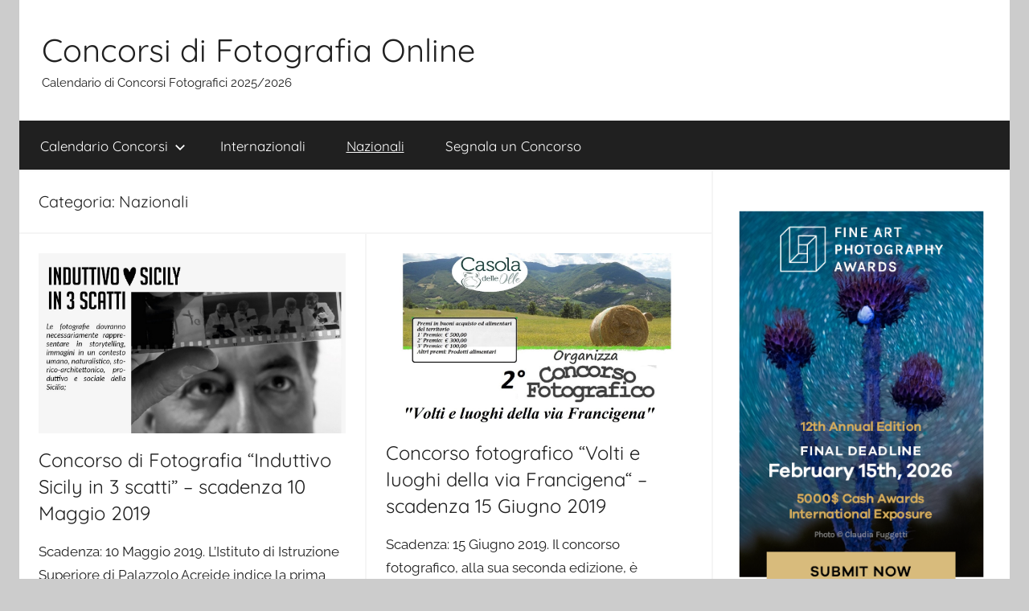

--- FILE ---
content_type: text/html; charset=UTF-8
request_url: https://concorsidifotografiaonline.it/category/concorsi-fotografici-nazionali/page/35/
body_size: 11804
content:
<!DOCTYPE html>
<html dir="ltr" lang="it-IT" prefix="og: https://ogp.me/ns#">

<head>
<meta charset="UTF-8">
<meta name="viewport" content="width=device-width, initial-scale=1">
<link rel="profile" href="http://gmpg.org/xfn/11">

<title>Nazionali | Concorsi di Fotografia Online - Part 35</title>

		<!-- All in One SEO 4.9.3 - aioseo.com -->
	<meta name="robots" content="noindex, nofollow, max-image-preview:large" />
	<link rel="canonical" href="https://concorsidifotografiaonline.it/category/concorsi-fotografici-nazionali/page/35/" />
	<link rel="prev" href="https://concorsidifotografiaonline.it/category/concorsi-fotografici-nazionali/page/34/" />
	<link rel="next" href="https://concorsidifotografiaonline.it/category/concorsi-fotografici-nazionali/page/36/" />
	<meta name="generator" content="All in One SEO (AIOSEO) 4.9.3" />
		<script type="application/ld+json" class="aioseo-schema">
			{"@context":"https:\/\/schema.org","@graph":[{"@type":"BreadcrumbList","@id":"https:\/\/concorsidifotografiaonline.it\/category\/concorsi-fotografici-nazionali\/page\/35\/#breadcrumblist","itemListElement":[{"@type":"ListItem","@id":"https:\/\/concorsidifotografiaonline.it#listItem","position":1,"name":"Home","item":"https:\/\/concorsidifotografiaonline.it","nextItem":{"@type":"ListItem","@id":"https:\/\/concorsidifotografiaonline.it\/category\/concorsi-fotografici-nazionali\/#listItem","name":"Nazionali"}},{"@type":"ListItem","@id":"https:\/\/concorsidifotografiaonline.it\/category\/concorsi-fotografici-nazionali\/#listItem","position":2,"name":"Nazionali","item":"https:\/\/concorsidifotografiaonline.it\/category\/concorsi-fotografici-nazionali\/","nextItem":{"@type":"ListItem","@id":"https:\/\/concorsidifotografiaonline.it\/category\/concorsi-fotografici-nazionali\/page\/35#listItem","name":"Pagina 35"},"previousItem":{"@type":"ListItem","@id":"https:\/\/concorsidifotografiaonline.it#listItem","name":"Home"}},{"@type":"ListItem","@id":"https:\/\/concorsidifotografiaonline.it\/category\/concorsi-fotografici-nazionali\/page\/35#listItem","position":3,"name":"Pagina 35","previousItem":{"@type":"ListItem","@id":"https:\/\/concorsidifotografiaonline.it\/category\/concorsi-fotografici-nazionali\/#listItem","name":"Nazionali"}}]},{"@type":"CollectionPage","@id":"https:\/\/concorsidifotografiaonline.it\/category\/concorsi-fotografici-nazionali\/page\/35\/#collectionpage","url":"https:\/\/concorsidifotografiaonline.it\/category\/concorsi-fotografici-nazionali\/page\/35\/","name":"Nazionali | Concorsi di Fotografia Online - Part 35","inLanguage":"it-IT","isPartOf":{"@id":"https:\/\/concorsidifotografiaonline.it\/#website"},"breadcrumb":{"@id":"https:\/\/concorsidifotografiaonline.it\/category\/concorsi-fotografici-nazionali\/page\/35\/#breadcrumblist"}},{"@type":"Organization","@id":"https:\/\/concorsidifotografiaonline.it\/#organization","name":"Concorsi di Fotografia Online","description":"Calendario di Concorsi Fotografici 2025\/2026","url":"https:\/\/concorsidifotografiaonline.it\/"},{"@type":"WebSite","@id":"https:\/\/concorsidifotografiaonline.it\/#website","url":"https:\/\/concorsidifotografiaonline.it\/","name":"Concorsi di Fotografia Online","description":"Calendario di Concorsi Fotografici 2025\/2026","inLanguage":"it-IT","publisher":{"@id":"https:\/\/concorsidifotografiaonline.it\/#organization"}}]}
		</script>
		<!-- All in One SEO -->

<link rel="alternate" type="application/rss+xml" title="Concorsi di Fotografia Online &raquo; Feed" href="https://concorsidifotografiaonline.it/feed/" />
<link rel="alternate" type="application/rss+xml" title="Concorsi di Fotografia Online &raquo; Feed dei commenti" href="https://concorsidifotografiaonline.it/comments/feed/" />
<link rel="alternate" type="application/rss+xml" title="Concorsi di Fotografia Online &raquo; Nazionali Feed della categoria" href="https://concorsidifotografiaonline.it/category/concorsi-fotografici-nazionali/feed/" />
<style id='wp-img-auto-sizes-contain-inline-css' type='text/css'>
img:is([sizes=auto i],[sizes^="auto," i]){contain-intrinsic-size:3000px 1500px}
/*# sourceURL=wp-img-auto-sizes-contain-inline-css */
</style>
<link rel='stylesheet' id='donovan-theme-fonts-css' href='https://concorsidifotografiaonline.it/wp-content/fonts/6aae87ce5088f29f2f5aebcd56ede6e6.css?ver=20201110' type='text/css' media='all' />
<style id='wp-emoji-styles-inline-css' type='text/css'>

	img.wp-smiley, img.emoji {
		display: inline !important;
		border: none !important;
		box-shadow: none !important;
		height: 1em !important;
		width: 1em !important;
		margin: 0 0.07em !important;
		vertical-align: -0.1em !important;
		background: none !important;
		padding: 0 !important;
	}
/*# sourceURL=wp-emoji-styles-inline-css */
</style>
<style id='wp-block-library-inline-css' type='text/css'>
:root{--wp-block-synced-color:#7a00df;--wp-block-synced-color--rgb:122,0,223;--wp-bound-block-color:var(--wp-block-synced-color);--wp-editor-canvas-background:#ddd;--wp-admin-theme-color:#007cba;--wp-admin-theme-color--rgb:0,124,186;--wp-admin-theme-color-darker-10:#006ba1;--wp-admin-theme-color-darker-10--rgb:0,107,160.5;--wp-admin-theme-color-darker-20:#005a87;--wp-admin-theme-color-darker-20--rgb:0,90,135;--wp-admin-border-width-focus:2px}@media (min-resolution:192dpi){:root{--wp-admin-border-width-focus:1.5px}}.wp-element-button{cursor:pointer}:root .has-very-light-gray-background-color{background-color:#eee}:root .has-very-dark-gray-background-color{background-color:#313131}:root .has-very-light-gray-color{color:#eee}:root .has-very-dark-gray-color{color:#313131}:root .has-vivid-green-cyan-to-vivid-cyan-blue-gradient-background{background:linear-gradient(135deg,#00d084,#0693e3)}:root .has-purple-crush-gradient-background{background:linear-gradient(135deg,#34e2e4,#4721fb 50%,#ab1dfe)}:root .has-hazy-dawn-gradient-background{background:linear-gradient(135deg,#faaca8,#dad0ec)}:root .has-subdued-olive-gradient-background{background:linear-gradient(135deg,#fafae1,#67a671)}:root .has-atomic-cream-gradient-background{background:linear-gradient(135deg,#fdd79a,#004a59)}:root .has-nightshade-gradient-background{background:linear-gradient(135deg,#330968,#31cdcf)}:root .has-midnight-gradient-background{background:linear-gradient(135deg,#020381,#2874fc)}:root{--wp--preset--font-size--normal:16px;--wp--preset--font-size--huge:42px}.has-regular-font-size{font-size:1em}.has-larger-font-size{font-size:2.625em}.has-normal-font-size{font-size:var(--wp--preset--font-size--normal)}.has-huge-font-size{font-size:var(--wp--preset--font-size--huge)}.has-text-align-center{text-align:center}.has-text-align-left{text-align:left}.has-text-align-right{text-align:right}.has-fit-text{white-space:nowrap!important}#end-resizable-editor-section{display:none}.aligncenter{clear:both}.items-justified-left{justify-content:flex-start}.items-justified-center{justify-content:center}.items-justified-right{justify-content:flex-end}.items-justified-space-between{justify-content:space-between}.screen-reader-text{border:0;clip-path:inset(50%);height:1px;margin:-1px;overflow:hidden;padding:0;position:absolute;width:1px;word-wrap:normal!important}.screen-reader-text:focus{background-color:#ddd;clip-path:none;color:#444;display:block;font-size:1em;height:auto;left:5px;line-height:normal;padding:15px 23px 14px;text-decoration:none;top:5px;width:auto;z-index:100000}html :where(.has-border-color){border-style:solid}html :where([style*=border-top-color]){border-top-style:solid}html :where([style*=border-right-color]){border-right-style:solid}html :where([style*=border-bottom-color]){border-bottom-style:solid}html :where([style*=border-left-color]){border-left-style:solid}html :where([style*=border-width]){border-style:solid}html :where([style*=border-top-width]){border-top-style:solid}html :where([style*=border-right-width]){border-right-style:solid}html :where([style*=border-bottom-width]){border-bottom-style:solid}html :where([style*=border-left-width]){border-left-style:solid}html :where(img[class*=wp-image-]){height:auto;max-width:100%}:where(figure){margin:0 0 1em}html :where(.is-position-sticky){--wp-admin--admin-bar--position-offset:var(--wp-admin--admin-bar--height,0px)}@media screen and (max-width:600px){html :where(.is-position-sticky){--wp-admin--admin-bar--position-offset:0px}}

/*# sourceURL=wp-block-library-inline-css */
</style><style id='global-styles-inline-css' type='text/css'>
:root{--wp--preset--aspect-ratio--square: 1;--wp--preset--aspect-ratio--4-3: 4/3;--wp--preset--aspect-ratio--3-4: 3/4;--wp--preset--aspect-ratio--3-2: 3/2;--wp--preset--aspect-ratio--2-3: 2/3;--wp--preset--aspect-ratio--16-9: 16/9;--wp--preset--aspect-ratio--9-16: 9/16;--wp--preset--color--black: #000000;--wp--preset--color--cyan-bluish-gray: #abb8c3;--wp--preset--color--white: #ffffff;--wp--preset--color--pale-pink: #f78da7;--wp--preset--color--vivid-red: #cf2e2e;--wp--preset--color--luminous-vivid-orange: #ff6900;--wp--preset--color--luminous-vivid-amber: #fcb900;--wp--preset--color--light-green-cyan: #7bdcb5;--wp--preset--color--vivid-green-cyan: #00d084;--wp--preset--color--pale-cyan-blue: #8ed1fc;--wp--preset--color--vivid-cyan-blue: #0693e3;--wp--preset--color--vivid-purple: #9b51e0;--wp--preset--color--primary: #ee1133;--wp--preset--color--secondary: #d5001a;--wp--preset--color--tertiary: #bb0000;--wp--preset--color--accent: #1153ee;--wp--preset--color--highlight: #eedc11;--wp--preset--color--light-gray: #f2f2f2;--wp--preset--color--gray: #666666;--wp--preset--color--dark-gray: #202020;--wp--preset--gradient--vivid-cyan-blue-to-vivid-purple: linear-gradient(135deg,rgb(6,147,227) 0%,rgb(155,81,224) 100%);--wp--preset--gradient--light-green-cyan-to-vivid-green-cyan: linear-gradient(135deg,rgb(122,220,180) 0%,rgb(0,208,130) 100%);--wp--preset--gradient--luminous-vivid-amber-to-luminous-vivid-orange: linear-gradient(135deg,rgb(252,185,0) 0%,rgb(255,105,0) 100%);--wp--preset--gradient--luminous-vivid-orange-to-vivid-red: linear-gradient(135deg,rgb(255,105,0) 0%,rgb(207,46,46) 100%);--wp--preset--gradient--very-light-gray-to-cyan-bluish-gray: linear-gradient(135deg,rgb(238,238,238) 0%,rgb(169,184,195) 100%);--wp--preset--gradient--cool-to-warm-spectrum: linear-gradient(135deg,rgb(74,234,220) 0%,rgb(151,120,209) 20%,rgb(207,42,186) 40%,rgb(238,44,130) 60%,rgb(251,105,98) 80%,rgb(254,248,76) 100%);--wp--preset--gradient--blush-light-purple: linear-gradient(135deg,rgb(255,206,236) 0%,rgb(152,150,240) 100%);--wp--preset--gradient--blush-bordeaux: linear-gradient(135deg,rgb(254,205,165) 0%,rgb(254,45,45) 50%,rgb(107,0,62) 100%);--wp--preset--gradient--luminous-dusk: linear-gradient(135deg,rgb(255,203,112) 0%,rgb(199,81,192) 50%,rgb(65,88,208) 100%);--wp--preset--gradient--pale-ocean: linear-gradient(135deg,rgb(255,245,203) 0%,rgb(182,227,212) 50%,rgb(51,167,181) 100%);--wp--preset--gradient--electric-grass: linear-gradient(135deg,rgb(202,248,128) 0%,rgb(113,206,126) 100%);--wp--preset--gradient--midnight: linear-gradient(135deg,rgb(2,3,129) 0%,rgb(40,116,252) 100%);--wp--preset--font-size--small: 13px;--wp--preset--font-size--medium: 20px;--wp--preset--font-size--large: 36px;--wp--preset--font-size--x-large: 42px;--wp--preset--spacing--20: 0.44rem;--wp--preset--spacing--30: 0.67rem;--wp--preset--spacing--40: 1rem;--wp--preset--spacing--50: 1.5rem;--wp--preset--spacing--60: 2.25rem;--wp--preset--spacing--70: 3.38rem;--wp--preset--spacing--80: 5.06rem;--wp--preset--shadow--natural: 6px 6px 9px rgba(0, 0, 0, 0.2);--wp--preset--shadow--deep: 12px 12px 50px rgba(0, 0, 0, 0.4);--wp--preset--shadow--sharp: 6px 6px 0px rgba(0, 0, 0, 0.2);--wp--preset--shadow--outlined: 6px 6px 0px -3px rgb(255, 255, 255), 6px 6px rgb(0, 0, 0);--wp--preset--shadow--crisp: 6px 6px 0px rgb(0, 0, 0);}:where(.is-layout-flex){gap: 0.5em;}:where(.is-layout-grid){gap: 0.5em;}body .is-layout-flex{display: flex;}.is-layout-flex{flex-wrap: wrap;align-items: center;}.is-layout-flex > :is(*, div){margin: 0;}body .is-layout-grid{display: grid;}.is-layout-grid > :is(*, div){margin: 0;}:where(.wp-block-columns.is-layout-flex){gap: 2em;}:where(.wp-block-columns.is-layout-grid){gap: 2em;}:where(.wp-block-post-template.is-layout-flex){gap: 1.25em;}:where(.wp-block-post-template.is-layout-grid){gap: 1.25em;}.has-black-color{color: var(--wp--preset--color--black) !important;}.has-cyan-bluish-gray-color{color: var(--wp--preset--color--cyan-bluish-gray) !important;}.has-white-color{color: var(--wp--preset--color--white) !important;}.has-pale-pink-color{color: var(--wp--preset--color--pale-pink) !important;}.has-vivid-red-color{color: var(--wp--preset--color--vivid-red) !important;}.has-luminous-vivid-orange-color{color: var(--wp--preset--color--luminous-vivid-orange) !important;}.has-luminous-vivid-amber-color{color: var(--wp--preset--color--luminous-vivid-amber) !important;}.has-light-green-cyan-color{color: var(--wp--preset--color--light-green-cyan) !important;}.has-vivid-green-cyan-color{color: var(--wp--preset--color--vivid-green-cyan) !important;}.has-pale-cyan-blue-color{color: var(--wp--preset--color--pale-cyan-blue) !important;}.has-vivid-cyan-blue-color{color: var(--wp--preset--color--vivid-cyan-blue) !important;}.has-vivid-purple-color{color: var(--wp--preset--color--vivid-purple) !important;}.has-black-background-color{background-color: var(--wp--preset--color--black) !important;}.has-cyan-bluish-gray-background-color{background-color: var(--wp--preset--color--cyan-bluish-gray) !important;}.has-white-background-color{background-color: var(--wp--preset--color--white) !important;}.has-pale-pink-background-color{background-color: var(--wp--preset--color--pale-pink) !important;}.has-vivid-red-background-color{background-color: var(--wp--preset--color--vivid-red) !important;}.has-luminous-vivid-orange-background-color{background-color: var(--wp--preset--color--luminous-vivid-orange) !important;}.has-luminous-vivid-amber-background-color{background-color: var(--wp--preset--color--luminous-vivid-amber) !important;}.has-light-green-cyan-background-color{background-color: var(--wp--preset--color--light-green-cyan) !important;}.has-vivid-green-cyan-background-color{background-color: var(--wp--preset--color--vivid-green-cyan) !important;}.has-pale-cyan-blue-background-color{background-color: var(--wp--preset--color--pale-cyan-blue) !important;}.has-vivid-cyan-blue-background-color{background-color: var(--wp--preset--color--vivid-cyan-blue) !important;}.has-vivid-purple-background-color{background-color: var(--wp--preset--color--vivid-purple) !important;}.has-black-border-color{border-color: var(--wp--preset--color--black) !important;}.has-cyan-bluish-gray-border-color{border-color: var(--wp--preset--color--cyan-bluish-gray) !important;}.has-white-border-color{border-color: var(--wp--preset--color--white) !important;}.has-pale-pink-border-color{border-color: var(--wp--preset--color--pale-pink) !important;}.has-vivid-red-border-color{border-color: var(--wp--preset--color--vivid-red) !important;}.has-luminous-vivid-orange-border-color{border-color: var(--wp--preset--color--luminous-vivid-orange) !important;}.has-luminous-vivid-amber-border-color{border-color: var(--wp--preset--color--luminous-vivid-amber) !important;}.has-light-green-cyan-border-color{border-color: var(--wp--preset--color--light-green-cyan) !important;}.has-vivid-green-cyan-border-color{border-color: var(--wp--preset--color--vivid-green-cyan) !important;}.has-pale-cyan-blue-border-color{border-color: var(--wp--preset--color--pale-cyan-blue) !important;}.has-vivid-cyan-blue-border-color{border-color: var(--wp--preset--color--vivid-cyan-blue) !important;}.has-vivid-purple-border-color{border-color: var(--wp--preset--color--vivid-purple) !important;}.has-vivid-cyan-blue-to-vivid-purple-gradient-background{background: var(--wp--preset--gradient--vivid-cyan-blue-to-vivid-purple) !important;}.has-light-green-cyan-to-vivid-green-cyan-gradient-background{background: var(--wp--preset--gradient--light-green-cyan-to-vivid-green-cyan) !important;}.has-luminous-vivid-amber-to-luminous-vivid-orange-gradient-background{background: var(--wp--preset--gradient--luminous-vivid-amber-to-luminous-vivid-orange) !important;}.has-luminous-vivid-orange-to-vivid-red-gradient-background{background: var(--wp--preset--gradient--luminous-vivid-orange-to-vivid-red) !important;}.has-very-light-gray-to-cyan-bluish-gray-gradient-background{background: var(--wp--preset--gradient--very-light-gray-to-cyan-bluish-gray) !important;}.has-cool-to-warm-spectrum-gradient-background{background: var(--wp--preset--gradient--cool-to-warm-spectrum) !important;}.has-blush-light-purple-gradient-background{background: var(--wp--preset--gradient--blush-light-purple) !important;}.has-blush-bordeaux-gradient-background{background: var(--wp--preset--gradient--blush-bordeaux) !important;}.has-luminous-dusk-gradient-background{background: var(--wp--preset--gradient--luminous-dusk) !important;}.has-pale-ocean-gradient-background{background: var(--wp--preset--gradient--pale-ocean) !important;}.has-electric-grass-gradient-background{background: var(--wp--preset--gradient--electric-grass) !important;}.has-midnight-gradient-background{background: var(--wp--preset--gradient--midnight) !important;}.has-small-font-size{font-size: var(--wp--preset--font-size--small) !important;}.has-medium-font-size{font-size: var(--wp--preset--font-size--medium) !important;}.has-large-font-size{font-size: var(--wp--preset--font-size--large) !important;}.has-x-large-font-size{font-size: var(--wp--preset--font-size--x-large) !important;}
/*# sourceURL=global-styles-inline-css */
</style>

<style id='classic-theme-styles-inline-css' type='text/css'>
/*! This file is auto-generated */
.wp-block-button__link{color:#fff;background-color:#32373c;border-radius:9999px;box-shadow:none;text-decoration:none;padding:calc(.667em + 2px) calc(1.333em + 2px);font-size:1.125em}.wp-block-file__button{background:#32373c;color:#fff;text-decoration:none}
/*# sourceURL=/wp-includes/css/classic-themes.min.css */
</style>
<link rel='stylesheet' id='donovan-stylesheet-css' href='https://concorsidifotografiaonline.it/wp-content/themes/donovan/style.css?ver=1.9.2' type='text/css' media='all' />
<script type="text/javascript" src="https://concorsidifotografiaonline.it/wp-content/themes/donovan/assets/js/svgxuse.min.js?ver=1.2.6" id="svgxuse-js"></script>
<link rel="https://api.w.org/" href="https://concorsidifotografiaonline.it/wp-json/" /><link rel="alternate" title="JSON" type="application/json" href="https://concorsidifotografiaonline.it/wp-json/wp/v2/categories/15" /><link rel="EditURI" type="application/rsd+xml" title="RSD" href="https://concorsidifotografiaonline.it/xmlrpc.php?rsd" />
<meta name="generator" content="WordPress 6.9" />
<!-- Global site tag (gtag.js) - Google Analytics -->
<script async src="https://www.googletagmanager.com/gtag/js?id=UA-126819354-3"></script>
<script>
  window.dataLayer = window.dataLayer || [];
  function gtag(){dataLayer.push(arguments);}
  gtag('js', new Date());

  gtag('config', 'UA-126819354-3');
</script><link rel="apple-touch-icon" sizes="180x180" href="/wp-content/uploads/fbrfg/apple-touch-icon.png">
<link rel="icon" type="image/png" sizes="32x32" href="/wp-content/uploads/fbrfg/favicon-32x32.png">
<link rel="icon" type="image/png" sizes="16x16" href="/wp-content/uploads/fbrfg/favicon-16x16.png">
<link rel="manifest" href="/wp-content/uploads/fbrfg/site.webmanifest">
<link rel="shortcut icon" href="/wp-content/uploads/fbrfg/favicon.ico">
<meta name="msapplication-TileColor" content="#da532c">
<meta name="msapplication-config" content="/wp-content/uploads/fbrfg/browserconfig.xml">
<meta name="theme-color" content="#ffffff"><div id="fb-root"></div>
<script async defer crossorigin="anonymous" src="https://connect.facebook.net/it_IT/sdk.js#xfbml=1&version=v15.0&appId=597140203823025&autoLogAppEvents=1" nonce="qmqc0E9P"></script></head>

<body class="archive paged category category-concorsi-fotografici-nazionali category-15 wp-embed-responsive paged-35 category-paged-35 wp-theme-donovan centered-theme-layout blog-grid-layout date-hidden author-hidden hfeed">

	<div id="page" class="site">
		<a class="skip-link screen-reader-text" href="#content">Salta al contenuto</a>

		
		
		<header id="masthead" class="site-header clearfix" role="banner">

			<div class="header-main container clearfix">

				<div id="logo" class="site-branding clearfix">

										
			<p class="site-title"><a href="https://concorsidifotografiaonline.it/" rel="home">Concorsi di Fotografia Online</a></p>

							
			<p class="site-description">Calendario di Concorsi Fotografici 2025/2026</p>

			
				</div><!-- .site-branding -->

				
			</div><!-- .header-main -->

			

	<div id="main-navigation-wrap" class="primary-navigation-wrap">

		<div id="main-navigation-container" class="primary-navigation-container container">

			
			<button class="primary-menu-toggle menu-toggle" aria-controls="primary-menu" aria-expanded="false" >
				<svg class="icon icon-menu" aria-hidden="true" role="img"> <use xlink:href="https://concorsidifotografiaonline.it/wp-content/themes/donovan/assets/icons/genericons-neue.svg#menu"></use> </svg><svg class="icon icon-close" aria-hidden="true" role="img"> <use xlink:href="https://concorsidifotografiaonline.it/wp-content/themes/donovan/assets/icons/genericons-neue.svg#close"></use> </svg>				<span class="menu-toggle-text">Menu</span>
			</button>

			<div class="primary-navigation">

				<nav id="site-navigation" class="main-navigation" role="navigation"  aria-label="Menu principale">

					<ul id="primary-menu" class="menu"><li id="menu-item-28" class="menu-item menu-item-type-taxonomy menu-item-object-category menu-item-has-children menu-item-28"><a href="https://concorsidifotografiaonline.it/category/calendario-di-concorsi-fotografici/">Calendario Concorsi<svg class="icon icon-expand" aria-hidden="true" role="img"> <use xlink:href="https://concorsidifotografiaonline.it/wp-content/themes/donovan/assets/icons/genericons-neue.svg#expand"></use> </svg></a>
<ul class="sub-menu">
	<li id="menu-item-33" class="menu-item menu-item-type-taxonomy menu-item-object-category menu-item-33"><a href="https://concorsidifotografiaonline.it/category/calendario-di-concorsi-fotografici/gennaio/">Gennaio</a></li>
	<li id="menu-item-32" class="menu-item menu-item-type-taxonomy menu-item-object-category menu-item-32"><a href="https://concorsidifotografiaonline.it/category/calendario-di-concorsi-fotografici/febbraio/">Febbraio</a></li>
	<li id="menu-item-37" class="menu-item menu-item-type-taxonomy menu-item-object-category menu-item-37"><a href="https://concorsidifotografiaonline.it/category/calendario-di-concorsi-fotografici/marzo/">Marzo</a></li>
	<li id="menu-item-30" class="menu-item menu-item-type-taxonomy menu-item-object-category menu-item-30"><a href="https://concorsidifotografiaonline.it/category/calendario-di-concorsi-fotografici/aprile/">Aprile</a></li>
	<li id="menu-item-36" class="menu-item menu-item-type-taxonomy menu-item-object-category menu-item-36"><a href="https://concorsidifotografiaonline.it/category/calendario-di-concorsi-fotografici/maggio/">Maggio</a></li>
	<li id="menu-item-34" class="menu-item menu-item-type-taxonomy menu-item-object-category menu-item-34"><a href="https://concorsidifotografiaonline.it/category/calendario-di-concorsi-fotografici/giugno/">Giugno</a></li>
	<li id="menu-item-35" class="menu-item menu-item-type-taxonomy menu-item-object-category menu-item-35"><a href="https://concorsidifotografiaonline.it/category/calendario-di-concorsi-fotografici/luglio/">Luglio</a></li>
	<li id="menu-item-29" class="menu-item menu-item-type-taxonomy menu-item-object-category menu-item-29"><a href="https://concorsidifotografiaonline.it/category/calendario-di-concorsi-fotografici/agosto/">Agosto</a></li>
	<li id="menu-item-40" class="menu-item menu-item-type-taxonomy menu-item-object-category menu-item-40"><a href="https://concorsidifotografiaonline.it/category/calendario-di-concorsi-fotografici/settembre/">Settembre</a></li>
	<li id="menu-item-39" class="menu-item menu-item-type-taxonomy menu-item-object-category menu-item-39"><a href="https://concorsidifotografiaonline.it/category/calendario-di-concorsi-fotografici/ottobre/">Ottobre</a></li>
	<li id="menu-item-38" class="menu-item menu-item-type-taxonomy menu-item-object-category menu-item-38"><a href="https://concorsidifotografiaonline.it/category/calendario-di-concorsi-fotografici/novembre/">Novembre</a></li>
	<li id="menu-item-31" class="menu-item menu-item-type-taxonomy menu-item-object-category menu-item-31"><a href="https://concorsidifotografiaonline.it/category/calendario-di-concorsi-fotografici/dicembre/">Dicembre</a></li>
</ul>
</li>
<li id="menu-item-41" class="menu-item menu-item-type-taxonomy menu-item-object-category menu-item-41"><a href="https://concorsidifotografiaonline.it/category/concorsi-fotografici-internazionali/">Internazionali</a></li>
<li id="menu-item-42" class="menu-item menu-item-type-taxonomy menu-item-object-category current-menu-item menu-item-42"><a href="https://concorsidifotografiaonline.it/category/concorsi-fotografici-nazionali/" aria-current="page">Nazionali</a></li>
<li id="menu-item-27" class="menu-item menu-item-type-post_type menu-item-object-page menu-item-27"><a href="https://concorsidifotografiaonline.it/segnala-un-concorso/">Segnala un Concorso</a></li>
</ul>				</nav><!-- #site-navigation -->

			</div><!-- .primary-navigation -->

		</div>

	</div>



			
			
		</header><!-- #masthead -->

		
		<div id="content" class="site-content container">

			
	<div id="primary" class="content-archive content-area">
		<main id="main" class="site-main" role="main">

		
			<header class="archive-header">

				<h1 class="archive-title">Categoria: <span>Nazionali</span></h1>				
			</header><!-- .archive-header -->

			<div id="post-wrapper" class="post-wrapper">

			
<article id="post-738" class="post-738 post type-post status-publish format-standard has-post-thumbnail hentry category-calendario-di-concorsi-fotografici category-maggio category-concorsi-fotografici-nazionali tag-46 tag-concorso-di-fotografia tag-concorso-fotografico tag-induttivo-sicily-in-3-scatti tag-premio-fotografico comments-off">

	
			<div class="post-image">
				<a class="wp-post-image-link" href="https://concorsidifotografiaonline.it/concorso-di-fotografia-induttivo-sicily-in-3-scatti-scadenza-10-maggio-2019/" rel="bookmark">
					<img width="1221" height="718" src="https://concorsidifotografiaonline.it/wp-content/uploads/2019/05/Concorso-di-Fotografia-Induttivo-Sicily-in-3-scatti.jpg" class="attachment-post-thumbnail size-post-thumbnail wp-post-image" alt="" decoding="async" fetchpriority="high" srcset="https://concorsidifotografiaonline.it/wp-content/uploads/2019/05/Concorso-di-Fotografia-Induttivo-Sicily-in-3-scatti.jpg 1221w, https://concorsidifotografiaonline.it/wp-content/uploads/2019/05/Concorso-di-Fotografia-Induttivo-Sicily-in-3-scatti-300x176.jpg 300w, https://concorsidifotografiaonline.it/wp-content/uploads/2019/05/Concorso-di-Fotografia-Induttivo-Sicily-in-3-scatti-768x452.jpg 768w, https://concorsidifotografiaonline.it/wp-content/uploads/2019/05/Concorso-di-Fotografia-Induttivo-Sicily-in-3-scatti-1024x602.jpg 1024w" sizes="(max-width: 1221px) 100vw, 1221px" />				</a>
			</div>

			
	<div class="post-content">

		<header class="entry-header">

			<h2 class="entry-title"><a href="https://concorsidifotografiaonline.it/concorso-di-fotografia-induttivo-sicily-in-3-scatti-scadenza-10-maggio-2019/" rel="bookmark">Concorso di Fotografia &#8220;Induttivo Sicily in 3 scatti” &#8211; scadenza 10 Maggio 2019</a></h2>
			<div class="entry-meta post-details"><span class="posted-on meta-date">Pubblicato il <a href="https://concorsidifotografiaonline.it/concorso-di-fotografia-induttivo-sicily-in-3-scatti-scadenza-10-maggio-2019/" rel="bookmark"><time class="entry-date published" datetime="2019-05-06T05:04:24+02:00">6 Maggio 2019</time><time class="updated" datetime="2019-05-04T11:13:52+02:00">4 Maggio 2019</time></a></span><span class="posted-by meta-author"> di <span class="author vcard"><a class="url fn n" href="https://concorsidifotografiaonline.it/author/concorsidifotografia/" title="Visualizza tutti gli articoli di concorsidifotografia" rel="author">concorsidifotografia</a></span></span></div>
		</header><!-- .entry-header -->

		<div class="entry-content entry-excerpt clearfix">
			<p>Scadenza: 10 Maggio 2019. L’Istituto di Istruzione Superiore di Palazzolo Acreide indice la prima edizione del concorso fotografico &#8220;Induttivo Sicily</p>
			
			<a href="https://concorsidifotografiaonline.it/concorso-di-fotografia-induttivo-sicily-in-3-scatti-scadenza-10-maggio-2019/" class="more-link">Continua a leggere</a>

					</div><!-- .entry-content -->

	</div>

	<footer class="entry-footer post-details">
		<div class="entry-categories"> <svg class="icon icon-category" aria-hidden="true" role="img"> <use xlink:href="https://concorsidifotografiaonline.it/wp-content/themes/donovan/assets/icons/genericons-neue.svg#category"></use> </svg><a href="https://concorsidifotografiaonline.it/category/calendario-di-concorsi-fotografici/" rel="category tag">Calendario Concorsi</a>, <a href="https://concorsidifotografiaonline.it/category/calendario-di-concorsi-fotografici/maggio/" rel="category tag">Maggio</a>, <a href="https://concorsidifotografiaonline.it/category/concorsi-fotografici-nazionali/" rel="category tag">Nazionali</a></div>	</footer><!-- .entry-footer -->

</article>

<article id="post-730" class="post-730 post type-post status-publish format-standard has-post-thumbnail hentry category-calendario-di-concorsi-fotografici category-giugno category-concorsi-fotografici-nazionali tag-46 tag-casola-delle-olle tag-concorso-fotografico tag-premio-fotografico tag-volti-e-luoghi-della-via-francigena comments-off">

	
			<div class="post-image">
				<a class="wp-post-image-link" href="https://concorsidifotografiaonline.it/concorso-fotografico-volti-e-luoghi-della-via-francigena-scadenza-15-giugno-2019/" rel="bookmark">
					<img width="1360" height="765" src="https://concorsidifotografiaonline.it/wp-content/uploads/2019/05/Concorso-fotografico-Volti-e-luoghi-della-via-Francigena-1360x765.jpg" class="attachment-post-thumbnail size-post-thumbnail wp-post-image" alt="" decoding="async" />				</a>
			</div>

			
	<div class="post-content">

		<header class="entry-header">

			<h2 class="entry-title"><a href="https://concorsidifotografiaonline.it/concorso-fotografico-volti-e-luoghi-della-via-francigena-scadenza-15-giugno-2019/" rel="bookmark">Concorso fotografico “Volti e luoghi della via Francigena“ &#8211; scadenza 15 Giugno 2019</a></h2>
			<div class="entry-meta post-details"><span class="posted-on meta-date">Pubblicato il <a href="https://concorsidifotografiaonline.it/concorso-fotografico-volti-e-luoghi-della-via-francigena-scadenza-15-giugno-2019/" rel="bookmark"><time class="entry-date published" datetime="2019-05-04T04:07:38+02:00">4 Maggio 2019</time><time class="updated" datetime="2019-05-01T10:13:55+02:00">1 Maggio 2019</time></a></span><span class="posted-by meta-author"> di <span class="author vcard"><a class="url fn n" href="https://concorsidifotografiaonline.it/author/concorsidifotografia/" title="Visualizza tutti gli articoli di concorsidifotografia" rel="author">concorsidifotografia</a></span></span></div>
		</header><!-- .entry-header -->

		<div class="entry-content entry-excerpt clearfix">
			<p>Scadenza: 15 Giugno 2019. Il concorso fotografico, alla sua seconda edizione, è promosso dall’Associazione di Promozione Sociale “CASOLA delle OLLE”.</p>
			
			<a href="https://concorsidifotografiaonline.it/concorso-fotografico-volti-e-luoghi-della-via-francigena-scadenza-15-giugno-2019/" class="more-link">Continua a leggere</a>

					</div><!-- .entry-content -->

	</div>

	<footer class="entry-footer post-details">
		<div class="entry-categories"> <svg class="icon icon-category" aria-hidden="true" role="img"> <use xlink:href="https://concorsidifotografiaonline.it/wp-content/themes/donovan/assets/icons/genericons-neue.svg#category"></use> </svg><a href="https://concorsidifotografiaonline.it/category/calendario-di-concorsi-fotografici/" rel="category tag">Calendario Concorsi</a>, <a href="https://concorsidifotografiaonline.it/category/calendario-di-concorsi-fotografici/giugno/" rel="category tag">Giugno</a>, <a href="https://concorsidifotografiaonline.it/category/concorsi-fotografici-nazionali/" rel="category tag">Nazionali</a></div>	</footer><!-- .entry-footer -->

</article>

<article id="post-725" class="post-725 post type-post status-publish format-standard has-post-thumbnail hentry category-calendario-di-concorsi-fotografici category-giugno category-concorsi-fotografici-nazionali tag-46 tag-concorso-fotografico tag-premio-fotografico tag-storie-di-economia-circolare comments-off">

	
			<div class="post-image">
				<a class="wp-post-image-link" href="https://concorsidifotografiaonline.it/concorso-storie-di-economia-circolare-scadenza-30-giugno-2019/" rel="bookmark">
					<img width="727" height="367" src="https://concorsidifotografiaonline.it/wp-content/uploads/2019/04/Concorso-Storie-di-Economia-Circolare.jpg" class="attachment-post-thumbnail size-post-thumbnail wp-post-image" alt="" decoding="async" srcset="https://concorsidifotografiaonline.it/wp-content/uploads/2019/04/Concorso-Storie-di-Economia-Circolare.jpg 727w, https://concorsidifotografiaonline.it/wp-content/uploads/2019/04/Concorso-Storie-di-Economia-Circolare-300x151.jpg 300w" sizes="(max-width: 727px) 100vw, 727px" />				</a>
			</div>

			
	<div class="post-content">

		<header class="entry-header">

			<h2 class="entry-title"><a href="https://concorsidifotografiaonline.it/concorso-storie-di-economia-circolare-scadenza-30-giugno-2019/" rel="bookmark">Concorso Storie di Economia Circolare &#8211; scadenza 30 giugno 2019</a></h2>
			<div class="entry-meta post-details"><span class="posted-on meta-date">Pubblicato il <a href="https://concorsidifotografiaonline.it/concorso-storie-di-economia-circolare-scadenza-30-giugno-2019/" rel="bookmark"><time class="entry-date published" datetime="2019-05-02T04:19:15+02:00">2 Maggio 2019</time><time class="updated" datetime="2019-04-26T10:22:40+02:00">26 Aprile 2019</time></a></span><span class="posted-by meta-author"> di <span class="author vcard"><a class="url fn n" href="https://concorsidifotografiaonline.it/author/concorsidifotografia/" title="Visualizza tutti gli articoli di concorsidifotografia" rel="author">concorsidifotografia</a></span></span></div>
		</header><!-- .entry-header -->

		<div class="entry-content entry-excerpt clearfix">
			<p>Scadenza: 30 giugno 2019. Il concorso Storie di Economia Circolare è istituito quale strumento di sensibilizzazione culturale all&#8217;interno dal progetto</p>
			
			<a href="https://concorsidifotografiaonline.it/concorso-storie-di-economia-circolare-scadenza-30-giugno-2019/" class="more-link">Continua a leggere</a>

					</div><!-- .entry-content -->

	</div>

	<footer class="entry-footer post-details">
		<div class="entry-categories"> <svg class="icon icon-category" aria-hidden="true" role="img"> <use xlink:href="https://concorsidifotografiaonline.it/wp-content/themes/donovan/assets/icons/genericons-neue.svg#category"></use> </svg><a href="https://concorsidifotografiaonline.it/category/calendario-di-concorsi-fotografici/" rel="category tag">Calendario Concorsi</a>, <a href="https://concorsidifotografiaonline.it/category/calendario-di-concorsi-fotografici/giugno/" rel="category tag">Giugno</a>, <a href="https://concorsidifotografiaonline.it/category/concorsi-fotografici-nazionali/" rel="category tag">Nazionali</a></div>	</footer><!-- .entry-footer -->

</article>

<article id="post-718" class="post-718 post type-post status-publish format-standard has-post-thumbnail hentry category-agosto category-calendario-di-concorsi-fotografici category-concorsi-fotografici-nazionali tag-46 tag-concorso-fotografico tag-premio-fotografico comments-off">

	
			<div class="post-image">
				<a class="wp-post-image-link" href="https://concorsidifotografiaonline.it/i-concorso-fotografico-nazionale-citta-di-bagnoregio-allombra-di-civita-scadenza-30-agosto-2019/" rel="bookmark">
					<img width="1346" height="621" src="https://concorsidifotografiaonline.it/wp-content/uploads/2019/04/Concorso-Fotografico-Nazionale-CITTA-DI-BAGNOREGIO-ALLOMBRA-DI-CIVITA.jpg" class="attachment-post-thumbnail size-post-thumbnail wp-post-image" alt="" decoding="async" loading="lazy" srcset="https://concorsidifotografiaonline.it/wp-content/uploads/2019/04/Concorso-Fotografico-Nazionale-CITTA-DI-BAGNOREGIO-ALLOMBRA-DI-CIVITA.jpg 1346w, https://concorsidifotografiaonline.it/wp-content/uploads/2019/04/Concorso-Fotografico-Nazionale-CITTA-DI-BAGNOREGIO-ALLOMBRA-DI-CIVITA-300x138.jpg 300w, https://concorsidifotografiaonline.it/wp-content/uploads/2019/04/Concorso-Fotografico-Nazionale-CITTA-DI-BAGNOREGIO-ALLOMBRA-DI-CIVITA-768x354.jpg 768w, https://concorsidifotografiaonline.it/wp-content/uploads/2019/04/Concorso-Fotografico-Nazionale-CITTA-DI-BAGNOREGIO-ALLOMBRA-DI-CIVITA-1024x472.jpg 1024w" sizes="auto, (max-width: 1346px) 100vw, 1346px" />				</a>
			</div>

			
	<div class="post-content">

		<header class="entry-header">

			<h2 class="entry-title"><a href="https://concorsidifotografiaonline.it/i-concorso-fotografico-nazionale-citta-di-bagnoregio-allombra-di-civita-scadenza-30-agosto-2019/" rel="bookmark">I° Concorso Fotografico Nazionale CITTA&#8217; DI BAGNOREGIO ALL&#8217;OMBRA DI CIVITA &#8211; scadenza 30 agosto 2019</a></h2>
			<div class="entry-meta post-details"><span class="posted-on meta-date">Pubblicato il <a href="https://concorsidifotografiaonline.it/i-concorso-fotografico-nazionale-citta-di-bagnoregio-allombra-di-civita-scadenza-30-agosto-2019/" rel="bookmark"><time class="entry-date published" datetime="2019-04-30T04:37:37+02:00">30 Aprile 2019</time><time class="updated" datetime="2019-04-24T10:42:26+02:00">24 Aprile 2019</time></a></span><span class="posted-by meta-author"> di <span class="author vcard"><a class="url fn n" href="https://concorsidifotografiaonline.it/author/concorsidifotografia/" title="Visualizza tutti gli articoli di concorsidifotografia" rel="author">concorsidifotografia</a></span></span></div>
		</header><!-- .entry-header -->

		<div class="entry-content entry-excerpt clearfix">
			<p>Scadenza: 30 agosto 2019. Il “Comitato Venerdì Santo di Vetriolo” e “l’Associazione Culturale Corrado Mortera”, con il patrocinio del Comune</p>
			
			<a href="https://concorsidifotografiaonline.it/i-concorso-fotografico-nazionale-citta-di-bagnoregio-allombra-di-civita-scadenza-30-agosto-2019/" class="more-link">Continua a leggere</a>

					</div><!-- .entry-content -->

	</div>

	<footer class="entry-footer post-details">
		<div class="entry-categories"> <svg class="icon icon-category" aria-hidden="true" role="img"> <use xlink:href="https://concorsidifotografiaonline.it/wp-content/themes/donovan/assets/icons/genericons-neue.svg#category"></use> </svg><a href="https://concorsidifotografiaonline.it/category/calendario-di-concorsi-fotografici/agosto/" rel="category tag">Agosto</a>, <a href="https://concorsidifotografiaonline.it/category/calendario-di-concorsi-fotografici/" rel="category tag">Calendario Concorsi</a>, <a href="https://concorsidifotografiaonline.it/category/concorsi-fotografici-nazionali/" rel="category tag">Nazionali</a></div>	</footer><!-- .entry-footer -->

</article>

<article id="post-714" class="post-714 post type-post status-publish format-standard has-post-thumbnail hentry category-calendario-di-concorsi-fotografici category-luglio category-concorsi-fotografici-nazionali tag-46 tag-bioeroi-per-la-montagna tag-concorso-fotografico tag-premio-fotografico comments-off">

	
			<div class="post-image">
				<a class="wp-post-image-link" href="https://concorsidifotografiaonline.it/concorso-fotografico-bioeroi-per-la-montagna-scadenza-28-luglio-2019/" rel="bookmark">
					<img width="1045" height="502" src="https://concorsidifotografiaonline.it/wp-content/uploads/2019/04/Concorso-fotografico-Bioeroi-per-la-montagna.jpg" class="attachment-post-thumbnail size-post-thumbnail wp-post-image" alt="" decoding="async" loading="lazy" srcset="https://concorsidifotografiaonline.it/wp-content/uploads/2019/04/Concorso-fotografico-Bioeroi-per-la-montagna.jpg 1045w, https://concorsidifotografiaonline.it/wp-content/uploads/2019/04/Concorso-fotografico-Bioeroi-per-la-montagna-300x144.jpg 300w, https://concorsidifotografiaonline.it/wp-content/uploads/2019/04/Concorso-fotografico-Bioeroi-per-la-montagna-768x369.jpg 768w, https://concorsidifotografiaonline.it/wp-content/uploads/2019/04/Concorso-fotografico-Bioeroi-per-la-montagna-1024x492.jpg 1024w" sizes="auto, (max-width: 1045px) 100vw, 1045px" />				</a>
			</div>

			
	<div class="post-content">

		<header class="entry-header">

			<h2 class="entry-title"><a href="https://concorsidifotografiaonline.it/concorso-fotografico-bioeroi-per-la-montagna-scadenza-28-luglio-2019/" rel="bookmark">Concorso fotografico Bioeroi per la montagna &#8211; scadenza 28 luglio 2019</a></h2>
			<div class="entry-meta post-details"><span class="posted-on meta-date">Pubblicato il <a href="https://concorsidifotografiaonline.it/concorso-fotografico-bioeroi-per-la-montagna-scadenza-28-luglio-2019/" rel="bookmark"><time class="entry-date published" datetime="2019-04-28T04:27:41+02:00">28 Aprile 2019</time><time class="updated" datetime="2019-04-24T10:32:51+02:00">24 Aprile 2019</time></a></span><span class="posted-by meta-author"> di <span class="author vcard"><a class="url fn n" href="https://concorsidifotografiaonline.it/author/concorsidifotografia/" title="Visualizza tutti gli articoli di concorsidifotografia" rel="author">concorsidifotografia</a></span></span></div>
		</header><!-- .entry-header -->

		<div class="entry-content entry-excerpt clearfix">
			<p>Scadenza: 28 luglio 2019. L&#8217;amore per la natura, l&#8217;amore per i vecchi mestieri o semplicemente l&#8217;amore del vivere con la</p>
			
			<a href="https://concorsidifotografiaonline.it/concorso-fotografico-bioeroi-per-la-montagna-scadenza-28-luglio-2019/" class="more-link">Continua a leggere</a>

					</div><!-- .entry-content -->

	</div>

	<footer class="entry-footer post-details">
		<div class="entry-categories"> <svg class="icon icon-category" aria-hidden="true" role="img"> <use xlink:href="https://concorsidifotografiaonline.it/wp-content/themes/donovan/assets/icons/genericons-neue.svg#category"></use> </svg><a href="https://concorsidifotografiaonline.it/category/calendario-di-concorsi-fotografici/" rel="category tag">Calendario Concorsi</a>, <a href="https://concorsidifotografiaonline.it/category/calendario-di-concorsi-fotografici/luglio/" rel="category tag">Luglio</a>, <a href="https://concorsidifotografiaonline.it/category/concorsi-fotografici-nazionali/" rel="category tag">Nazionali</a></div>	</footer><!-- .entry-footer -->

</article>

<article id="post-722" class="post-722 post type-post status-publish format-standard has-post-thumbnail hentry category-calendario-di-concorsi-fotografici category-giugno category-concorsi-fotografici-nazionali tag-46 tag-appennino-foto-contest tag-concorso-fotografico tag-premio-fotografico comments-off">

	
			<div class="post-image">
				<a class="wp-post-image-link" href="https://concorsidifotografiaonline.it/appennino-foto-contest-scadenza-9-giugno-2019/" rel="bookmark">
					<img width="1360" height="765" src="https://concorsidifotografiaonline.it/wp-content/uploads/2019/04/Appennino-Foto-Contest-1360x765.jpg" class="attachment-post-thumbnail size-post-thumbnail wp-post-image" alt="" decoding="async" loading="lazy" />				</a>
			</div>

			
	<div class="post-content">

		<header class="entry-header">

			<h2 class="entry-title"><a href="https://concorsidifotografiaonline.it/appennino-foto-contest-scadenza-9-giugno-2019/" rel="bookmark">Appennino Foto Contest &#8211; scadenza 9 Giugno 2019</a></h2>
			<div class="entry-meta post-details"><span class="posted-on meta-date">Pubblicato il <a href="https://concorsidifotografiaonline.it/appennino-foto-contest-scadenza-9-giugno-2019/" rel="bookmark"><time class="entry-date published updated" datetime="2019-04-26T10:10:01+02:00">26 Aprile 2019</time></a></span><span class="posted-by meta-author"> di <span class="author vcard"><a class="url fn n" href="https://concorsidifotografiaonline.it/author/concorsidifotografia/" title="Visualizza tutti gli articoli di concorsidifotografia" rel="author">concorsidifotografia</a></span></span></div>
		</header><!-- .entry-header -->

		<div class="entry-content entry-excerpt clearfix">
			<p>Scadenza: 9 Giugno 2019. È la prima edizione del concorso di fotografia naturalistica organizzato da Appennino Foto Festival, rivolto ai</p>
			
			<a href="https://concorsidifotografiaonline.it/appennino-foto-contest-scadenza-9-giugno-2019/" class="more-link">Continua a leggere</a>

					</div><!-- .entry-content -->

	</div>

	<footer class="entry-footer post-details">
		<div class="entry-categories"> <svg class="icon icon-category" aria-hidden="true" role="img"> <use xlink:href="https://concorsidifotografiaonline.it/wp-content/themes/donovan/assets/icons/genericons-neue.svg#category"></use> </svg><a href="https://concorsidifotografiaonline.it/category/calendario-di-concorsi-fotografici/" rel="category tag">Calendario Concorsi</a>, <a href="https://concorsidifotografiaonline.it/category/calendario-di-concorsi-fotografici/giugno/" rel="category tag">Giugno</a>, <a href="https://concorsidifotografiaonline.it/category/concorsi-fotografici-nazionali/" rel="category tag">Nazionali</a></div>	</footer><!-- .entry-footer -->

</article>

<article id="post-695" class="post-695 post type-post status-publish format-standard has-post-thumbnail hentry category-calendario-di-concorsi-fotografici category-luglio category-concorsi-fotografici-nazionali tag-46 tag-concorso-fotografico tag-premio-fotografico tag-premio-giuseppe-aragosa comments-off">

	
			<div class="post-image">
				<a class="wp-post-image-link" href="https://concorsidifotografiaonline.it/premio-giuseppe-aragosa-scadenza-31-luglio-2019/" rel="bookmark">
					<img width="1360" height="765" src="https://concorsidifotografiaonline.it/wp-content/uploads/2019/04/Premio-Giuseppe-Aragosa-1360x765.jpg" class="attachment-post-thumbnail size-post-thumbnail wp-post-image" alt="" decoding="async" loading="lazy" />				</a>
			</div>

			
	<div class="post-content">

		<header class="entry-header">

			<h2 class="entry-title"><a href="https://concorsidifotografiaonline.it/premio-giuseppe-aragosa-scadenza-31-luglio-2019/" rel="bookmark">Premio Giuseppe Aragosa &#8211; scadenza 31 Luglio 2019</a></h2>
			<div class="entry-meta post-details"><span class="posted-on meta-date">Pubblicato il <a href="https://concorsidifotografiaonline.it/premio-giuseppe-aragosa-scadenza-31-luglio-2019/" rel="bookmark"><time class="entry-date published" datetime="2019-04-18T04:39:48+02:00">18 Aprile 2019</time><time class="updated" datetime="2019-04-11T11:48:58+02:00">11 Aprile 2019</time></a></span><span class="posted-by meta-author"> di <span class="author vcard"><a class="url fn n" href="https://concorsidifotografiaonline.it/author/concorsidifotografia/" title="Visualizza tutti gli articoli di concorsidifotografia" rel="author">concorsidifotografia</a></span></span></div>
		</header><!-- .entry-header -->

		<div class="entry-content entry-excerpt clearfix">
			<p>Scadenza: 31 Luglio 2019. L’Associazione Giuseppe Aragosa Ars Historiae, con il Patrocinio e il sostegno del Comune di Limatola, istituisce</p>
			
			<a href="https://concorsidifotografiaonline.it/premio-giuseppe-aragosa-scadenza-31-luglio-2019/" class="more-link">Continua a leggere</a>

					</div><!-- .entry-content -->

	</div>

	<footer class="entry-footer post-details">
		<div class="entry-categories"> <svg class="icon icon-category" aria-hidden="true" role="img"> <use xlink:href="https://concorsidifotografiaonline.it/wp-content/themes/donovan/assets/icons/genericons-neue.svg#category"></use> </svg><a href="https://concorsidifotografiaonline.it/category/calendario-di-concorsi-fotografici/" rel="category tag">Calendario Concorsi</a>, <a href="https://concorsidifotografiaonline.it/category/calendario-di-concorsi-fotografici/luglio/" rel="category tag">Luglio</a>, <a href="https://concorsidifotografiaonline.it/category/concorsi-fotografici-nazionali/" rel="category tag">Nazionali</a></div>	</footer><!-- .entry-footer -->

</article>

<article id="post-690" class="post-690 post type-post status-publish format-standard has-post-thumbnail hentry category-calendario-di-concorsi-fotografici category-giugno category-concorsi-fotografici-nazionali tag-46 tag-concorso-fotografico tag-mitilicoltori-della-spezia tag-premio-fotografico comments-off">

	
			<div class="post-image">
				<a class="wp-post-image-link" href="https://concorsidifotografiaonline.it/premio-fotografico-nazionale-mitilicoltori-della-spezia-scadenza-15-giugno-2019/" rel="bookmark">
					<img width="1057" height="512" src="https://concorsidifotografiaonline.it/wp-content/uploads/2019/04/Premio-Fotografico-Nazionale-Mitilicoltori-della-Spezia.jpg" class="attachment-post-thumbnail size-post-thumbnail wp-post-image" alt="" decoding="async" loading="lazy" srcset="https://concorsidifotografiaonline.it/wp-content/uploads/2019/04/Premio-Fotografico-Nazionale-Mitilicoltori-della-Spezia.jpg 1057w, https://concorsidifotografiaonline.it/wp-content/uploads/2019/04/Premio-Fotografico-Nazionale-Mitilicoltori-della-Spezia-300x145.jpg 300w, https://concorsidifotografiaonline.it/wp-content/uploads/2019/04/Premio-Fotografico-Nazionale-Mitilicoltori-della-Spezia-768x372.jpg 768w, https://concorsidifotografiaonline.it/wp-content/uploads/2019/04/Premio-Fotografico-Nazionale-Mitilicoltori-della-Spezia-1024x496.jpg 1024w" sizes="auto, (max-width: 1057px) 100vw, 1057px" />				</a>
			</div>

			
	<div class="post-content">

		<header class="entry-header">

			<h2 class="entry-title"><a href="https://concorsidifotografiaonline.it/premio-fotografico-nazionale-mitilicoltori-della-spezia-scadenza-15-giugno-2019/" rel="bookmark">Premio Fotografico Nazionale Mitilicoltori della Spezia &#8211; scadenza 15 Giugno 2019</a></h2>
			<div class="entry-meta post-details"><span class="posted-on meta-date">Pubblicato il <a href="https://concorsidifotografiaonline.it/premio-fotografico-nazionale-mitilicoltori-della-spezia-scadenza-15-giugno-2019/" rel="bookmark"><time class="entry-date published" datetime="2019-04-16T04:28:57+02:00">16 Aprile 2019</time><time class="updated" datetime="2019-04-11T11:37:49+02:00">11 Aprile 2019</time></a></span><span class="posted-by meta-author"> di <span class="author vcard"><a class="url fn n" href="https://concorsidifotografiaonline.it/author/concorsidifotografia/" title="Visualizza tutti gli articoli di concorsidifotografia" rel="author">concorsidifotografia</a></span></span></div>
		</header><!-- .entry-header -->

		<div class="entry-content entry-excerpt clearfix">
			<p>Scadenza: 15 Giugno 2019. Il Premio fotografico Mitilicoltori della Spezia è aperto a tutti i fotografi sia amatori che professionisti</p>
			
			<a href="https://concorsidifotografiaonline.it/premio-fotografico-nazionale-mitilicoltori-della-spezia-scadenza-15-giugno-2019/" class="more-link">Continua a leggere</a>

					</div><!-- .entry-content -->

	</div>

	<footer class="entry-footer post-details">
		<div class="entry-categories"> <svg class="icon icon-category" aria-hidden="true" role="img"> <use xlink:href="https://concorsidifotografiaonline.it/wp-content/themes/donovan/assets/icons/genericons-neue.svg#category"></use> </svg><a href="https://concorsidifotografiaonline.it/category/calendario-di-concorsi-fotografici/" rel="category tag">Calendario Concorsi</a>, <a href="https://concorsidifotografiaonline.it/category/calendario-di-concorsi-fotografici/giugno/" rel="category tag">Giugno</a>, <a href="https://concorsidifotografiaonline.it/category/concorsi-fotografici-nazionali/" rel="category tag">Nazionali</a></div>	</footer><!-- .entry-footer -->

</article>

<article id="post-686" class="post-686 post type-post status-publish format-standard has-post-thumbnail hentry category-calendario-di-concorsi-fotografici category-luglio category-concorsi-fotografici-nazionali tag-46 tag-concorso-fotografico tag-il-paesaggio tag-premio-fotografico tag-tradizioni-e-cambiamento comments-off">

	
			<div class="post-image">
				<a class="wp-post-image-link" href="https://concorsidifotografiaonline.it/concorso-fotografico-tradizioni-e-cambiamento-il-paesaggio-scadenza-31-luglio-2019/" rel="bookmark">
					<img width="438" height="325" src="https://concorsidifotografiaonline.it/wp-content/uploads/2019/04/Concorso-fotografico-Tradizioni-e-cambiamento-–-Il-Paesaggio.jpg" class="attachment-post-thumbnail size-post-thumbnail wp-post-image" alt="" decoding="async" loading="lazy" srcset="https://concorsidifotografiaonline.it/wp-content/uploads/2019/04/Concorso-fotografico-Tradizioni-e-cambiamento-–-Il-Paesaggio.jpg 438w, https://concorsidifotografiaonline.it/wp-content/uploads/2019/04/Concorso-fotografico-Tradizioni-e-cambiamento-–-Il-Paesaggio-300x223.jpg 300w" sizes="auto, (max-width: 438px) 100vw, 438px" />				</a>
			</div>

			
	<div class="post-content">

		<header class="entry-header">

			<h2 class="entry-title"><a href="https://concorsidifotografiaonline.it/concorso-fotografico-tradizioni-e-cambiamento-il-paesaggio-scadenza-31-luglio-2019/" rel="bookmark">Concorso fotografico “Tradizioni e cambiamento – Il Paesaggio” &#8211; scadenza 31 Luglio 2019</a></h2>
			<div class="entry-meta post-details"><span class="posted-on meta-date">Pubblicato il <a href="https://concorsidifotografiaonline.it/concorso-fotografico-tradizioni-e-cambiamento-il-paesaggio-scadenza-31-luglio-2019/" rel="bookmark"><time class="entry-date published" datetime="2019-04-14T04:35:56+02:00">14 Aprile 2019</time><time class="updated" datetime="2019-04-09T13:40:01+02:00">9 Aprile 2019</time></a></span><span class="posted-by meta-author"> di <span class="author vcard"><a class="url fn n" href="https://concorsidifotografiaonline.it/author/concorsidifotografia/" title="Visualizza tutti gli articoli di concorsidifotografia" rel="author">concorsidifotografia</a></span></span></div>
		</header><!-- .entry-header -->

		<div class="entry-content entry-excerpt clearfix">
			<p>Scadenza: 31 Luglio 2019. Da alcuni anni si sta pensando a come limitare l’ingresso alla città di Venezia, inserendo tornelli</p>
			
			<a href="https://concorsidifotografiaonline.it/concorso-fotografico-tradizioni-e-cambiamento-il-paesaggio-scadenza-31-luglio-2019/" class="more-link">Continua a leggere</a>

					</div><!-- .entry-content -->

	</div>

	<footer class="entry-footer post-details">
		<div class="entry-categories"> <svg class="icon icon-category" aria-hidden="true" role="img"> <use xlink:href="https://concorsidifotografiaonline.it/wp-content/themes/donovan/assets/icons/genericons-neue.svg#category"></use> </svg><a href="https://concorsidifotografiaonline.it/category/calendario-di-concorsi-fotografici/" rel="category tag">Calendario Concorsi</a>, <a href="https://concorsidifotografiaonline.it/category/calendario-di-concorsi-fotografici/luglio/" rel="category tag">Luglio</a>, <a href="https://concorsidifotografiaonline.it/category/concorsi-fotografici-nazionali/" rel="category tag">Nazionali</a></div>	</footer><!-- .entry-footer -->

</article>

<article id="post-682" class="post-682 post type-post status-publish format-standard has-post-thumbnail hentry category-calendario-di-concorsi-fotografici category-luglio category-concorsi-fotografici-nazionali tag-46 tag-concorso-fotografico tag-de-senectute-vite-di-alberi-e-persone tag-premio-fotografico comments-off">

	
			<div class="post-image">
				<a class="wp-post-image-link" href="https://concorsidifotografiaonline.it/concorso-fotografico-de-senectute-vite-di-alberi-e-persone-scadenza-30-luglio-2019/" rel="bookmark">
					<img width="1260" height="678" src="https://concorsidifotografiaonline.it/wp-content/uploads/2019/04/Concorso-fotografico-De-Senectute.-Vite-di-alberi-e-persone.jpg" class="attachment-post-thumbnail size-post-thumbnail wp-post-image" alt="" decoding="async" loading="lazy" srcset="https://concorsidifotografiaonline.it/wp-content/uploads/2019/04/Concorso-fotografico-De-Senectute.-Vite-di-alberi-e-persone.jpg 1260w, https://concorsidifotografiaonline.it/wp-content/uploads/2019/04/Concorso-fotografico-De-Senectute.-Vite-di-alberi-e-persone-300x161.jpg 300w, https://concorsidifotografiaonline.it/wp-content/uploads/2019/04/Concorso-fotografico-De-Senectute.-Vite-di-alberi-e-persone-768x413.jpg 768w, https://concorsidifotografiaonline.it/wp-content/uploads/2019/04/Concorso-fotografico-De-Senectute.-Vite-di-alberi-e-persone-1024x551.jpg 1024w" sizes="auto, (max-width: 1260px) 100vw, 1260px" />				</a>
			</div>

			
	<div class="post-content">

		<header class="entry-header">

			<h2 class="entry-title"><a href="https://concorsidifotografiaonline.it/concorso-fotografico-de-senectute-vite-di-alberi-e-persone-scadenza-30-luglio-2019/" rel="bookmark">Concorso fotografico “De Senectute. Vite di alberi e persone” &#8211; scadenza 30 luglio 2019</a></h2>
			<div class="entry-meta post-details"><span class="posted-on meta-date">Pubblicato il <a href="https://concorsidifotografiaonline.it/concorso-fotografico-de-senectute-vite-di-alberi-e-persone-scadenza-30-luglio-2019/" rel="bookmark"><time class="entry-date published" datetime="2019-04-12T04:38:42+02:00">12 Aprile 2019</time><time class="updated" datetime="2019-04-08T10:42:32+02:00">8 Aprile 2019</time></a></span><span class="posted-by meta-author"> di <span class="author vcard"><a class="url fn n" href="https://concorsidifotografiaonline.it/author/concorsidifotografia/" title="Visualizza tutti gli articoli di concorsidifotografia" rel="author">concorsidifotografia</a></span></span></div>
		</header><!-- .entry-header -->

		<div class="entry-content entry-excerpt clearfix">
			<p>Scadenza: 30 luglio 2019. Quarta edizione del concorso riservato a racconti, fotografie, illustrazioni sul tema: “DE SENECTUTE &#8211; VITE DI</p>
			
			<a href="https://concorsidifotografiaonline.it/concorso-fotografico-de-senectute-vite-di-alberi-e-persone-scadenza-30-luglio-2019/" class="more-link">Continua a leggere</a>

					</div><!-- .entry-content -->

	</div>

	<footer class="entry-footer post-details">
		<div class="entry-categories"> <svg class="icon icon-category" aria-hidden="true" role="img"> <use xlink:href="https://concorsidifotografiaonline.it/wp-content/themes/donovan/assets/icons/genericons-neue.svg#category"></use> </svg><a href="https://concorsidifotografiaonline.it/category/calendario-di-concorsi-fotografici/" rel="category tag">Calendario Concorsi</a>, <a href="https://concorsidifotografiaonline.it/category/calendario-di-concorsi-fotografici/luglio/" rel="category tag">Luglio</a>, <a href="https://concorsidifotografiaonline.it/category/concorsi-fotografici-nazionali/" rel="category tag">Nazionali</a></div>	</footer><!-- .entry-footer -->

</article>

			</div>

			
	<nav class="navigation pagination" aria-label="Paginazione degli articoli">
		<h2 class="screen-reader-text">Paginazione degli articoli</h2>
		<div class="nav-links"><a class="prev page-numbers" href="https://concorsidifotografiaonline.it/category/concorsi-fotografici-nazionali/page/34/">&laquo;<span class="screen-reader-text">Articolo precedente</span></a>
<a class="page-numbers" href="https://concorsidifotografiaonline.it/category/concorsi-fotografici-nazionali/">1</a>
<span class="page-numbers dots">&hellip;</span>
<a class="page-numbers" href="https://concorsidifotografiaonline.it/category/concorsi-fotografici-nazionali/page/33/">33</a>
<a class="page-numbers" href="https://concorsidifotografiaonline.it/category/concorsi-fotografici-nazionali/page/34/">34</a>
<span aria-current="page" class="page-numbers current">35</span>
<a class="page-numbers" href="https://concorsidifotografiaonline.it/category/concorsi-fotografici-nazionali/page/36/">36</a>
<a class="page-numbers" href="https://concorsidifotografiaonline.it/category/concorsi-fotografici-nazionali/page/37/">37</a>
<span class="page-numbers dots">&hellip;</span>
<a class="page-numbers" href="https://concorsidifotografiaonline.it/category/concorsi-fotografici-nazionali/page/44/">44</a>
<a class="next page-numbers" href="https://concorsidifotografiaonline.it/category/concorsi-fotografici-nazionali/page/36/"><span class="screen-reader-text">Articolo successivo</span>&raquo;</a></div>
	</nav>
		</main><!-- #main -->
	</div><!-- #primary -->


	<section id="secondary" class="sidebar widget-area clearfix" role="complementary">

		<section id="text-3" class="widget widget_text">			<div class="textwidget"><p><a href="https://fineartphotoawards.com/"><img decoding="async" src="https://concorsidifotografiaonline.it/wp-content/uploads/2026/01/FAPA_banner_final_deadline_1_intl.png" alt="Fine Art Photography Contest 2026" /></a></p>
</div>
		</section><section id="text-2" class="widget widget_text">			<div class="textwidget"><div class="fb-like" data-href="https://www.facebook.com/concorsidifotografiaonline" data-width="369" data-layout="standard" data-action="like" data-size="large" data-share="true"></div>
</div>
		</section><section id="text-4" class="widget widget_text">			<div class="textwidget"><p><a href="https://ndawards.net/"><img decoding="async" src="https://concorsidifotografiaonline.it/wp-content/uploads/2026/01/nd_photo_awards_2026_mini_early.png" alt="International Photography Competition 2026" /></a></p>
</div>
		</section><section id="search-2" class="widget widget_search">
<form role="search" method="get" class="search-form" action="https://concorsidifotografiaonline.it/">
	<label>
		<span class="screen-reader-text">Ricerca per:</span>
		<input type="search" class="search-field"
			placeholder="Cerca &hellip;"
			value="" name="s"
			title="Ricerca per:" />
	</label>
	<button type="submit" class="search-submit">
		<svg class="icon icon-search" aria-hidden="true" role="img"> <use xlink:href="https://concorsidifotografiaonline.it/wp-content/themes/donovan/assets/icons/genericons-neue.svg#search"></use> </svg>		<span class="screen-reader-text">Cerca</span>
	</button>
</form>
</section><section id="nav_menu-3" class="widget widget_nav_menu"><h4 class="widget-title">Guida</h4><div class="menu-guida-container"><ul id="menu-guida" class="menu"><li id="menu-item-568" class="menu-item menu-item-type-post_type menu-item-object-page menu-item-568"><a href="https://concorsidifotografiaonline.it/come-vincere-un-concorso-fotografico/">Come vincere un concorso fotografico – Consigli e trucchi</a></li>
</ul></div></section>
		<section id="recent-posts-2" class="widget widget_recent_entries">
		<h4 class="widget-title">Articoli recenti</h4>
		<ul>
											<li>
					<a href="https://concorsidifotografiaonline.it/v-concorso-fotografico-fondazione-della-comunita-bresciana-2026/">V concorso fotografico Fondazione della Comunità Bresciana scadenza 2 marzo 2026</a>
									</li>
											<li>
					<a href="https://concorsidifotografiaonline.it/monochrome-awards-2026/">Monochrome Awards scadenza 5 Luglio 2026</a>
									</li>
											<li>
					<a href="https://concorsidifotografiaonline.it/photometria-photobook-2026/">Photometria Photobook scadenza 20 Febbraio 2026</a>
									</li>
											<li>
					<a href="https://concorsidifotografiaonline.it/fesk-book-award-2026/">FE+SK Book Award scadenza 30 Gennaio 2026</a>
									</li>
											<li>
					<a href="https://concorsidifotografiaonline.it/fine-art-photography-awards-2026/">Fine Art Photography Awards scadenza 15 Febbraio 2026</a>
									</li>
					</ul>

		</section><section id="nav_menu-2" class="widget widget_nav_menu"><h4 class="widget-title">Informazioni</h4><div class="menu-sidebar-menu-container"><ul id="menu-sidebar-menu" class="menu"><li id="menu-item-195" class="menu-item menu-item-type-post_type menu-item-object-page menu-item-privacy-policy menu-item-195"><a rel="privacy-policy" href="https://concorsidifotografiaonline.it/politica-sulla-privacy/">Normativa e Politica sulla Privacy</a></li>
</ul></div></section><section id="text-6" class="widget widget_text">			<div class="textwidget"><p><a href="https://monovisionsawards.com/"><img decoding="async" src="https://concorsidifotografiaonline.it/wp-content/uploads/2026/01/monovisions_awards_2026.png" alt="Black and White Photography Awards Photo Contest 2026" /></a></p>
</div>
		</section>
	</section><!-- #secondary -->


	</div><!-- #content -->

	
	<div id="footer" class="footer-wrap">

		<footer id="colophon" class="site-footer container clearfix" role="contentinfo">

			
			<div id="footer-line" class="site-info">
								
		<span class="credit-link">
			Tema WordPress: Donovan di ThemeZee.		</span>

					</div><!-- .site-info -->

		</footer><!-- #colophon -->

	</div>

</div><!-- #page -->

<script type="speculationrules">
{"prefetch":[{"source":"document","where":{"and":[{"href_matches":"/*"},{"not":{"href_matches":["/wp-*.php","/wp-admin/*","/wp-content/uploads/*","/wp-content/*","/wp-content/plugins/*","/wp-content/themes/donovan/*","/*\\?(.+)"]}},{"not":{"selector_matches":"a[rel~=\"nofollow\"]"}},{"not":{"selector_matches":".no-prefetch, .no-prefetch a"}}]},"eagerness":"conservative"}]}
</script>
<script type="text/javascript" id="donovan-navigation-js-extra">
/* <![CDATA[ */
var donovanScreenReaderText = {"expand":"Espandi il menu figlio","collapse":"Riduci il menu figlio","icon":"\u003Csvg class=\"icon icon-expand\" aria-hidden=\"true\" role=\"img\"\u003E \u003Cuse xlink:href=\"https://concorsidifotografiaonline.it/wp-content/themes/donovan/assets/icons/genericons-neue.svg#expand\"\u003E\u003C/use\u003E \u003C/svg\u003E"};
//# sourceURL=donovan-navigation-js-extra
/* ]]> */
</script>
<script type="text/javascript" src="https://concorsidifotografiaonline.it/wp-content/themes/donovan/assets/js/navigation.min.js?ver=20220224" id="donovan-navigation-js"></script>
<script id="wp-emoji-settings" type="application/json">
{"baseUrl":"https://s.w.org/images/core/emoji/17.0.2/72x72/","ext":".png","svgUrl":"https://s.w.org/images/core/emoji/17.0.2/svg/","svgExt":".svg","source":{"concatemoji":"https://concorsidifotografiaonline.it/wp-includes/js/wp-emoji-release.min.js?ver=6.9"}}
</script>
<script type="module">
/* <![CDATA[ */
/*! This file is auto-generated */
const a=JSON.parse(document.getElementById("wp-emoji-settings").textContent),o=(window._wpemojiSettings=a,"wpEmojiSettingsSupports"),s=["flag","emoji"];function i(e){try{var t={supportTests:e,timestamp:(new Date).valueOf()};sessionStorage.setItem(o,JSON.stringify(t))}catch(e){}}function c(e,t,n){e.clearRect(0,0,e.canvas.width,e.canvas.height),e.fillText(t,0,0);t=new Uint32Array(e.getImageData(0,0,e.canvas.width,e.canvas.height).data);e.clearRect(0,0,e.canvas.width,e.canvas.height),e.fillText(n,0,0);const a=new Uint32Array(e.getImageData(0,0,e.canvas.width,e.canvas.height).data);return t.every((e,t)=>e===a[t])}function p(e,t){e.clearRect(0,0,e.canvas.width,e.canvas.height),e.fillText(t,0,0);var n=e.getImageData(16,16,1,1);for(let e=0;e<n.data.length;e++)if(0!==n.data[e])return!1;return!0}function u(e,t,n,a){switch(t){case"flag":return n(e,"\ud83c\udff3\ufe0f\u200d\u26a7\ufe0f","\ud83c\udff3\ufe0f\u200b\u26a7\ufe0f")?!1:!n(e,"\ud83c\udde8\ud83c\uddf6","\ud83c\udde8\u200b\ud83c\uddf6")&&!n(e,"\ud83c\udff4\udb40\udc67\udb40\udc62\udb40\udc65\udb40\udc6e\udb40\udc67\udb40\udc7f","\ud83c\udff4\u200b\udb40\udc67\u200b\udb40\udc62\u200b\udb40\udc65\u200b\udb40\udc6e\u200b\udb40\udc67\u200b\udb40\udc7f");case"emoji":return!a(e,"\ud83e\u1fac8")}return!1}function f(e,t,n,a){let r;const o=(r="undefined"!=typeof WorkerGlobalScope&&self instanceof WorkerGlobalScope?new OffscreenCanvas(300,150):document.createElement("canvas")).getContext("2d",{willReadFrequently:!0}),s=(o.textBaseline="top",o.font="600 32px Arial",{});return e.forEach(e=>{s[e]=t(o,e,n,a)}),s}function r(e){var t=document.createElement("script");t.src=e,t.defer=!0,document.head.appendChild(t)}a.supports={everything:!0,everythingExceptFlag:!0},new Promise(t=>{let n=function(){try{var e=JSON.parse(sessionStorage.getItem(o));if("object"==typeof e&&"number"==typeof e.timestamp&&(new Date).valueOf()<e.timestamp+604800&&"object"==typeof e.supportTests)return e.supportTests}catch(e){}return null}();if(!n){if("undefined"!=typeof Worker&&"undefined"!=typeof OffscreenCanvas&&"undefined"!=typeof URL&&URL.createObjectURL&&"undefined"!=typeof Blob)try{var e="postMessage("+f.toString()+"("+[JSON.stringify(s),u.toString(),c.toString(),p.toString()].join(",")+"));",a=new Blob([e],{type:"text/javascript"});const r=new Worker(URL.createObjectURL(a),{name:"wpTestEmojiSupports"});return void(r.onmessage=e=>{i(n=e.data),r.terminate(),t(n)})}catch(e){}i(n=f(s,u,c,p))}t(n)}).then(e=>{for(const n in e)a.supports[n]=e[n],a.supports.everything=a.supports.everything&&a.supports[n],"flag"!==n&&(a.supports.everythingExceptFlag=a.supports.everythingExceptFlag&&a.supports[n]);var t;a.supports.everythingExceptFlag=a.supports.everythingExceptFlag&&!a.supports.flag,a.supports.everything||((t=a.source||{}).concatemoji?r(t.concatemoji):t.wpemoji&&t.twemoji&&(r(t.twemoji),r(t.wpemoji)))});
//# sourceURL=https://concorsidifotografiaonline.it/wp-includes/js/wp-emoji-loader.min.js
/* ]]> */
</script>

</body>
</html>
